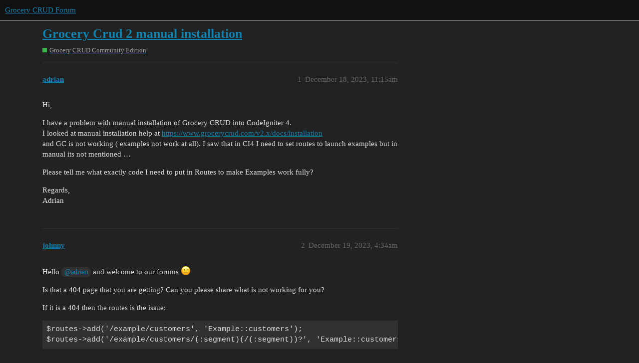

--- FILE ---
content_type: text/html; charset=utf-8
request_url: https://discuss.grocerycrud.com/t/grocery-crud-2-manual-installation/4514
body_size: 3099
content:
<!DOCTYPE html>
<html lang="en">
  <head>
    <meta charset="utf-8">
    <title>Grocery Crud 2 manual installation - Grocery CRUD Community Edition - Grocery CRUD Forum</title>
    <meta name="description" content="Hi, 
I have a problem with manual installation of Grocery CRUD into CodeIgniter 4. 
I looked at manual installation help at https://www.grocerycrud.com/v2.x/docs/installation 
and GC is not working ( examples not work at&amp;hellip;">
    <meta name="generator" content="Discourse 3.2.0.beta5-dev - https://github.com/discourse/discourse version c2aa64b251bc406c6dafe465536f7f5c95621867">
<link rel="icon" type="image/png" href="https://discuss.grocerycrud.com/uploads/default/optimized/1X/ed914af814a3cbd856da9570af44c24671213c2e_2_32x32.svg">
<link rel="apple-touch-icon" type="image/png" href="https://discuss.grocerycrud.com/uploads/default/optimized/1X/5500e5cc88d3cc236e96c28393c6bcd3547525fd_2_180x180.png">
<meta name="theme-color" media="all" content="#111111">

<meta name="viewport" content="width=device-width, initial-scale=1.0, minimum-scale=1.0, user-scalable=yes, viewport-fit=cover">
<link rel="canonical" href="https://discuss.grocerycrud.com/t/grocery-crud-2-manual-installation/4514" />

<link rel="search" type="application/opensearchdescription+xml" href="https://discuss.grocerycrud.com/opensearch.xml" title="Grocery CRUD Forum Search">

    <link href="/stylesheets/color_definitions_dark_1_1_697320126c05800ea72bc57ae008e587148f1c65.css?__ws=discuss.grocerycrud.com" media="all" rel="stylesheet" class="light-scheme"/>

  <link href="/stylesheets/desktop_bd9ff18ea17164de6992112361ac922e6888f969.css?__ws=discuss.grocerycrud.com" media="all" rel="stylesheet" data-target="desktop"  />



  <link href="/stylesheets/checklist_bd9ff18ea17164de6992112361ac922e6888f969.css?__ws=discuss.grocerycrud.com" media="all" rel="stylesheet" data-target="checklist"  />
  <link href="/stylesheets/discourse-akismet_bd9ff18ea17164de6992112361ac922e6888f969.css?__ws=discuss.grocerycrud.com" media="all" rel="stylesheet" data-target="discourse-akismet"  />
  <link href="/stylesheets/discourse-details_bd9ff18ea17164de6992112361ac922e6888f969.css?__ws=discuss.grocerycrud.com" media="all" rel="stylesheet" data-target="discourse-details"  />
  <link href="/stylesheets/discourse-lazy-videos_bd9ff18ea17164de6992112361ac922e6888f969.css?__ws=discuss.grocerycrud.com" media="all" rel="stylesheet" data-target="discourse-lazy-videos"  />
  <link href="/stylesheets/discourse-local-dates_bd9ff18ea17164de6992112361ac922e6888f969.css?__ws=discuss.grocerycrud.com" media="all" rel="stylesheet" data-target="discourse-local-dates"  />
  <link href="/stylesheets/discourse-narrative-bot_bd9ff18ea17164de6992112361ac922e6888f969.css?__ws=discuss.grocerycrud.com" media="all" rel="stylesheet" data-target="discourse-narrative-bot"  />
  <link href="/stylesheets/discourse-presence_bd9ff18ea17164de6992112361ac922e6888f969.css?__ws=discuss.grocerycrud.com" media="all" rel="stylesheet" data-target="discourse-presence"  />
  <link href="/stylesheets/docker_manager_bd9ff18ea17164de6992112361ac922e6888f969.css?__ws=discuss.grocerycrud.com" media="all" rel="stylesheet" data-target="docker_manager"  />
  <link href="/stylesheets/footnote_bd9ff18ea17164de6992112361ac922e6888f969.css?__ws=discuss.grocerycrud.com" media="all" rel="stylesheet" data-target="footnote"  />
  <link href="/stylesheets/poll_bd9ff18ea17164de6992112361ac922e6888f969.css?__ws=discuss.grocerycrud.com" media="all" rel="stylesheet" data-target="poll"  />
  <link href="/stylesheets/spoiler-alert_bd9ff18ea17164de6992112361ac922e6888f969.css?__ws=discuss.grocerycrud.com" media="all" rel="stylesheet" data-target="spoiler-alert"  />
  <link href="/stylesheets/poll_desktop_bd9ff18ea17164de6992112361ac922e6888f969.css?__ws=discuss.grocerycrud.com" media="all" rel="stylesheet" data-target="poll_desktop"  />

  <link href="/stylesheets/desktop_theme_1_b4b0ddf7b5d565ea077c92beddfe51ee2697f4f8.css?__ws=discuss.grocerycrud.com" media="all" rel="stylesheet" data-target="desktop_theme" data-theme-id="1" data-theme-name="default"/>

    
    <meta id="data-ga-universal-analytics" data-tracking-code="G-ZYGZ7LG2DW" data-json="{&quot;cookieDomain&quot;:&quot;auto&quot;}" data-auto-link-domains="">

  <script async src="https://www.googletagmanager.com/gtag/js?id=G-ZYGZ7LG2DW"></script>
  <link rel="preload" href="/assets/google-universal-analytics-v4-e154af4adb3c483a3aba7f9a7229b8881cdc5cf369290923d965a2ad30163ae8.js" as="script" data-discourse-entrypoint="google-universal-analytics-v4">
<script defer src="/assets/google-universal-analytics-v4-e154af4adb3c483a3aba7f9a7229b8881cdc5cf369290923d965a2ad30163ae8.js" data-discourse-entrypoint="google-universal-analytics-v4"></script>


        <link rel="alternate nofollow" type="application/rss+xml" title="RSS feed of &#39;Grocery Crud 2 manual installation&#39;" href="https://discuss.grocerycrud.com/t/grocery-crud-2-manual-installation/4514.rss" />
    <meta property="og:site_name" content="Grocery CRUD Forum" />
<meta property="og:type" content="website" />
<meta name="twitter:card" content="summary" />
<meta name="twitter:image" content="https://discuss.grocerycrud.com/uploads/default/original/1X/5500e5cc88d3cc236e96c28393c6bcd3547525fd.png" />
<meta property="og:image" content="https://discuss.grocerycrud.com/uploads/default/original/1X/5500e5cc88d3cc236e96c28393c6bcd3547525fd.png" />
<meta property="og:url" content="https://discuss.grocerycrud.com/t/grocery-crud-2-manual-installation/4514" />
<meta name="twitter:url" content="https://discuss.grocerycrud.com/t/grocery-crud-2-manual-installation/4514" />
<meta property="og:title" content="Grocery Crud 2 manual installation" />
<meta name="twitter:title" content="Grocery Crud 2 manual installation" />
<meta property="og:description" content="Hi,  I have a problem with manual installation of Grocery CRUD into CodeIgniter 4.  I looked at manual installation help at https://www.grocerycrud.com/v2.x/docs/installation  and GC is not working ( examples not work at all). I saw that in CI4 I need to set routes to launch examples but in manual its not mentioned …  Please tell me what exactly code I need to put in Routes to make Examples work fully?  Regards,  Adrian" />
<meta name="twitter:description" content="Hi,  I have a problem with manual installation of Grocery CRUD into CodeIgniter 4.  I looked at manual installation help at https://www.grocerycrud.com/v2.x/docs/installation  and GC is not working ( examples not work at all). I saw that in CI4 I need to set routes to launch examples but in manual its not mentioned …  Please tell me what exactly code I need to put in Routes to make Examples work fully?  Regards,  Adrian" />
<meta property="og:article:section" content="Grocery CRUD Community Edition" />
<meta property="og:article:section:color" content="3AB54A" />
<meta property="article:published_time" content="2023-12-18T11:15:36+00:00" />
<meta property="og:ignore_canonical" content="true" />


    
  </head>
  <body class="crawler ">
    
    <header>
  <a href="/">
    Grocery CRUD Forum
  </a>
</header>

    <div id="main-outlet" class="wrap" role="main">
        <div id="topic-title">
    <h1>
      <a href="/t/grocery-crud-2-manual-installation/4514">Grocery Crud 2 manual installation</a>
    </h1>

      <div class="topic-category" itemscope itemtype="http://schema.org/BreadcrumbList">
          <span itemprop="itemListElement" itemscope itemtype="http://schema.org/ListItem">
            <a href="/c/grocery-crud-community-edition/6" class="badge-wrapper bullet" itemprop="item">
              <span class='badge-category-bg' style='background-color: #3AB54A'></span>
              <span class='badge-category clear-badge'>
                <span class='category-name' itemprop='name'>Grocery CRUD Community Edition</span>
              </span>
            </a>
            <meta itemprop="position" content="1" />
          </span>
      </div>

  </div>

  

    <div itemscope itemtype='http://schema.org/DiscussionForumPosting'>
      <meta itemprop='headline' content='Grocery Crud 2 manual installation'>
      <link itemprop='url' href='https://discuss.grocerycrud.com/t/grocery-crud-2-manual-installation/4514'>
        <meta itemprop='articleSection' content='Grocery CRUD Community Edition'>
      <meta itemprop='keywords' content=''>
      <div itemprop='publisher' itemscope itemtype="http://schema.org/Organization">
        <meta itemprop='name' content='John Skoubourdis'>
          <div itemprop='logo' itemscope itemtype="http://schema.org/ImageObject">
            <meta itemprop='url' content='https://discuss.grocerycrud.com/uploads/default/original/1X/5c67b682116031d126517f8228fe9e19ca7c3beb.png'>
          </div>
      </div>


          <div id='post_1'  class='topic-body crawler-post'>
            <div class='crawler-post-meta'>
              <span class="creator" itemprop="author" itemscope itemtype="http://schema.org/Person">
                <a itemprop="url" href='https://discuss.grocerycrud.com/u/adrian'><span itemprop='name'>adrian</span></a>
                
              </span>

                <link itemprop="mainEntityOfPage" href="https://discuss.grocerycrud.com/t/grocery-crud-2-manual-installation/4514">


              <span class="crawler-post-infos">
                  <time itemprop='datePublished' datetime='2023-12-18T11:15:36Z' class='post-time'>
                    December 18, 2023, 11:15am
                  </time>
                  <meta itemprop='dateModified' content='2023-12-18T11:15:36Z'>
              <span itemprop='position'>1</span>
              </span>
            </div>
            <div class='post' itemprop='text'>
              <p>Hi,</p>
<p>I have a problem with manual installation of Grocery CRUD into CodeIgniter 4.<br>
I looked at manual installation help at <a href="https://www.grocerycrud.com/v2.x/docs/installation" rel="noopener nofollow ugc">https://www.grocerycrud.com/v2.x/docs/installation</a><br>
and GC is not working ( examples not work at all). I saw that in CI4 I need to set routes to launch examples but in manual its not mentioned …</p>
<p>Please tell me what exactly code I need to put in Routes to make Examples work fully?</p>
<p>Regards,<br>
Adrian</p>
            </div>

            <div itemprop="interactionStatistic" itemscope itemtype="http://schema.org/InteractionCounter">
              <meta itemprop="interactionType" content="http://schema.org/LikeAction"/>
              <meta itemprop="userInteractionCount" content="0" />
              <span class='post-likes'></span>
            </div>

            <div itemprop="interactionStatistic" itemscope itemtype="http://schema.org/InteractionCounter">
                <meta itemprop="interactionType" content="http://schema.org/CommentAction"/>
                <meta itemprop="userInteractionCount" content="0" />
              </div>

          </div>
          <div id='post_2' itemprop='comment' itemscope itemtype='http://schema.org/Comment' class='topic-body crawler-post'>
            <div class='crawler-post-meta'>
              <span class="creator" itemprop="author" itemscope itemtype="http://schema.org/Person">
                <a itemprop="url" href='https://discuss.grocerycrud.com/u/johnny'><span itemprop='name'>johnny</span></a>
                
              </span>



              <span class="crawler-post-infos">
                  <time itemprop='datePublished' datetime='2023-12-19T04:34:48Z' class='post-time'>
                    December 19, 2023,  4:34am
                  </time>
                  <meta itemprop='dateModified' content='2023-12-19T04:34:48Z'>
              <span itemprop='position'>2</span>
              </span>
            </div>
            <div class='post' itemprop='text'>
              <p>Hello <a class="mention" href="/u/adrian">@adrian</a> and welcome to our forums <img src="https://discuss.grocerycrud.com/images/emoji/apple/slight_smile.png?v=12" title=":slight_smile:" class="emoji" alt=":slight_smile:" loading="lazy" width="20" height="20"></p>
<p>Is that a 404 page that you are getting? Can you please share what is not working for you?</p>
<p>If it is a 404 then the routes is the issue:</p>
<pre><code class="lang-auto">$routes-&gt;add('/example/customers', 'Example::customers');
$routes-&gt;add('/example/customers/(:segment)(/(:segment))?', 'Example::customers/$1/$2');
</code></pre>
<p>You will need to call /example/customers to open the page. Also make sure that you have correctly have your .env file as per my video:</p>
<div class="youtube-onebox lazy-video-container" data-video-id="D3231KCGQwk" data-video-title="Codeigniter 4 Environment configurations | Tutorial part 3" data-video-start-time="" data-provider-name="youtube">
  <a href="https://www.youtube.com/watch?v=D3231KCGQwk" target="_blank" rel="noopener">
    <img class="youtube-thumbnail" src="https://img.youtube.com/vi/D3231KCGQwk/maxresdefault.jpg" title="Codeigniter 4 Environment configurations | Tutorial part 3" width="690" height="388">
  </a>
</div>

<p>If any of the above doesn’t work then please give us more information about the issue that you have.</p>
<p>Regards<br>
Johnny</p>
            </div>

            <div itemprop="interactionStatistic" itemscope itemtype="http://schema.org/InteractionCounter">
              <meta itemprop="interactionType" content="http://schema.org/LikeAction"/>
              <meta itemprop="userInteractionCount" content="0" />
              <span class='post-likes'></span>
            </div>

            <div itemprop="interactionStatistic" itemscope itemtype="http://schema.org/InteractionCounter">
                <meta itemprop="interactionType" content="http://schema.org/CommentAction"/>
                <meta itemprop="userInteractionCount" content="0" />
              </div>

          </div>
    </div>


  




    </div>
    <footer class="container wrap">
  <nav class='crawler-nav'>
    <ul>
      <li itemscope itemtype='http://schema.org/SiteNavigationElement'>
        <span itemprop='name'>
          <a href='/' itemprop="url">Home </a>
        </span>
      </li>
      <li itemscope itemtype='http://schema.org/SiteNavigationElement'>
        <span itemprop='name'>
          <a href='/categories' itemprop="url">Categories </a>
        </span>
      </li>
      <li itemscope itemtype='http://schema.org/SiteNavigationElement'>
        <span itemprop='name'>
          <a href='/guidelines' itemprop="url">FAQ/Guidelines </a>
        </span>
      </li>
        <li itemscope itemtype='http://schema.org/SiteNavigationElement'>
          <span itemprop='name'>
            <a href='/tos' itemprop="url">Terms of Service </a>
          </span>
        </li>
        <li itemscope itemtype='http://schema.org/SiteNavigationElement'>
          <span itemprop='name'>
            <a href='/privacy' itemprop="url">Privacy Policy </a>
          </span>
        </li>
    </ul>
  </nav>
  <p class='powered-by-link'>Powered by <a href="https://www.discourse.org">Discourse</a>, best viewed with JavaScript enabled</p>
</footer>

    
    
  </body>
  
</html>


--- FILE ---
content_type: text/css
request_url: https://discuss.grocerycrud.com/stylesheets/discourse-akismet_bd9ff18ea17164de6992112361ac922e6888f969.css?__ws=discuss.grocerycrud.com
body_size: 26
content:
.akismet-icon{display:inline-block}.reviewable-akismet-post .created-by{margin-right:1em}.reviewable-akismet-post .reviewable-scores{width:100%}.reviewable-item .reviewable-meta-data .reviewable-type.-akismet-flagged-post,.reviewable-item .reviewable-meta-data .reviewable-type.-akismet-flagged-user{background-color:var(--danger-medium)}

/*# sourceMappingURL=discourse-akismet_bd9ff18ea17164de6992112361ac922e6888f969.css.map?__ws=discuss.grocerycrud.com */


--- FILE ---
content_type: text/css
request_url: https://discuss.grocerycrud.com/stylesheets/discourse-narrative-bot_bd9ff18ea17164de6992112361ac922e6888f969.css?__ws=discuss.grocerycrud.com
body_size: -72
content:
article[data-user-id="-2"] div.cooked iframe{border:0}

/*# sourceMappingURL=discourse-narrative-bot_bd9ff18ea17164de6992112361ac922e6888f969.css.map?__ws=discuss.grocerycrud.com */


--- FILE ---
content_type: text/css
request_url: https://discuss.grocerycrud.com/stylesheets/poll_bd9ff18ea17164de6992112361ac922e6888f969.css?__ws=discuss.grocerycrud.com
body_size: 2187
content:
div.poll{margin:1em 0;border:1px solid var(--primary-low);display:grid;grid-template-areas:"poll" "info" "buttons"}div.poll>*{box-sizing:border-box}@media screen and (min-width: calc(550px + 1px)){div.poll{grid-template-columns:1fr 10em;grid-template-areas:"poll info" "buttons buttons"}}div.poll ul,div.poll ol{margin:0;padding:0;list-style:none;display:inline-block;width:100%}div.poll li[data-poll-option-id]{color:var(--primary);padding:.5em 0;word-break:break-word}div.poll img:not([width]):not(.emoji),div.poll img:not([height]):not(.emoji){width:200px !important;height:200px !important;object-fit:contain}div.poll .poll-info{grid-area:info;display:flex;line-height:var(--line-height-medium);color:var(--primary-medium)}@media screen and (max-width: 550px){div.poll .poll-info{border-top:1px solid var(--primary-low);flex-direction:row-reverse}div.poll .poll-info_counts,div.poll .poll-info_instructions{padding:1em}}@media screen and (min-width: calc(550px + 1px)){div.poll .poll-info{gap:0 1em;padding:1em;border-left:1px solid var(--primary-low);flex-direction:column;justify-content:center;align-items:center}}div.poll .poll-info_counts{display:flex;flex-wrap:wrap;align-items:center;gap:.25em 0}@media screen and (min-width: calc(550px + 1px)){div.poll .poll-info_counts{justify-content:center}}@media screen and (max-width: 550px){div.poll .poll-info_counts{flex:1 1 auto}}div.poll .poll-info_counts-count{gap:.25em;line-height:1;white-space:nowrap;text-align:left}div.poll .poll-info_counts-count .info-label,div.poll .poll-info_counts-count .info-number{display:inline;margin-right:.25em;text-align:center}@media screen and (max-width: 550px){div.poll .poll-info_counts-count:not(:last-child){margin-right:.75em}}@media screen and (min-width: calc(550px + 1px)){div.poll .poll-info_counts-count{display:flex;flex-direction:column;align-items:center}div.poll .poll-info_counts-count:not(:last-child){margin-bottom:.25em}div.poll .poll-info_counts-count+.poll-info_counts-count{margin-top:.5em;display:block}div.poll .poll-info_counts-count+.poll-info_counts-count .info-number{margin-right:.33em}div.poll .poll-info_counts-count+.poll-info_counts-count .info-number,div.poll .poll-info_counts-count+.poll-info_counts-count .info-label{font-size:var(--font-up-1)}}@media screen and (min-width: calc(550px + 1px)){div.poll .poll-info_counts+.poll-info_instructions:not(:empty){margin-top:1.25em}}div.poll .poll-info_instructions{box-sizing:border-box;display:flex;flex-direction:column;justify-content:center;align-self:start}div.poll .poll-info_instructions:empty{display:none}@media screen and (min-width: calc(550px + 1px)){div.poll .poll-info_instructions{padding-top:1.25em}div.poll .poll-info_instructions:not(:empty){border-top:1px solid var(--primary-low)}}@media screen and (max-width: 550px){div.poll .poll-info_instructions{padding-right:1em;height:100%;flex:1 1 auto}div.poll .poll-info_instructions:not(:empty){border-right:1px solid var(--primary-low)}}div.poll .poll-info_instructions li{display:flex;gap:.5em}div.poll .poll-info_instructions li:not(:last-child){margin-bottom:.5em}@media screen and (min-width: calc(550px + 1px)){div.poll .poll-info_instructions li:not(:last-child){margin-bottom:1em}div.poll .poll-info_instructions li:not(:first-child:last-child) .d-icon{width:15%}div.poll .poll-info_instructions li:not(:first-child:last-child) span{width:85%}div.poll .poll-info_instructions li:first-child:last-child{display:inline;text-align:center}}div.poll .poll-info_instructions .d-icon{font-size:var(--font-down-1);margin-top:.2em}div.poll .poll-info .info-text{margin:.25em 0;display:block}@media screen and (min-width: calc(550px + 1px)){div.poll .poll-info .info-label{font-size:var(--font-up-2)}div.poll .poll-info .info-number{font-size:var(--font-up-6)}}div.poll .poll-container{grid-area:poll;padding:1em;width:100%;overflow:hidden;align-self:center}div.poll .poll-container li{cursor:pointer;font-size:var(--font-up-1)}div.poll .poll-container .poll-results-number-rating{font-size:var(--font-up-5)}div.poll .poll-title{border-bottom:1px solid var(--primary-low);margin-bottom:.5em;padding-bottom:.5em}div.poll .poll-buttons{grid-area:buttons;display:flex;flex-wrap:wrap;gap:.5em;width:100%;padding:1em;border-top:1px solid var(--primary-low)}div.poll .poll-buttons button{white-space:nowrap;align-self:start}div.poll .poll-buttons button .d-button-label{overflow:hidden;white-space:nowrap;text-overflow:ellipsis}@media screen and (max-width: 768px){div.poll .poll-buttons button{flex:1 1 0}div.poll .poll-buttons button:first-child:last-child{flex:0 1 auto}div.poll .poll-buttons button.toggle-results:first-child{flex:0 1 auto;margin-right:auto}}@media screen and (max-width: 450px){div.poll .poll-buttons button:first-child:last-child,div.poll .poll-buttons button.cast-votes{flex:1 1 100%}}div.poll .poll-buttons:empty{display:none}div.poll .poll-voters:not(:empty){min-height:30px;margin-bottom:.25em}div.poll .poll-voters:not(:empty) li{display:inline}div.poll .poll-voters-toggle-expand{width:100%;text-align:center}div.poll .poll-voters-toggle-expand .spinner{margin-top:.25em}div.poll .poll-buttons-dropdown{align-self:stretch}div.poll .poll-buttons-dropdown .label{display:none}div.poll .poll-buttons-dropdown .widget-dropdown{height:100%}div.poll .poll-buttons-dropdown .widget-dropdown-header{height:100%}div.poll .poll-buttons-dropdown .widget-dropdown-header .d-icon{margin:0}div.poll .poll-buttons-dropdown,div.poll .export-results,div.poll .toggle-status,div.poll .show-breakdown{margin-left:auto}div.poll .results>li{cursor:default;padding:.25em 0}div.poll .results>li:last-child{padding-bottom:0}div.poll .results .option p{margin:0}div.poll .results .percentage{float:right;color:var(--primary-medium);margin-left:.25em}div.poll .results .bar-back{background:var(--primary-low)}div.poll .results .bar{height:.75em;background:var(--primary-medium)}div.poll .results .chosen .bar{background:var(--tertiary)}div.poll[data-poll-type=number] li[data-poll-option-id]{display:inline-block;width:3.25em;margin-right:.25em}div.poll .pie-chart-legends{justify-content:center;text-align:center;margin-top:.5em}div.poll .pie-chart-legends .legend{align-items:center;cursor:pointer;display:inline-flex;flex-direction:row;margin-left:1em;font-size:var(--font-down-0)}div.poll .pie-chart-legends .legend .swatch{margin-right:.5em;display:inline-block;height:16px;width:16px}div.poll .poll-grouped-pies-controls{display:flex;justify-content:space-between}div.poll .poll-results-chart{overflow-y:auto;overflow-x:hidden}.d-editor-preview .poll li[data-poll-option-id]:before{position:relative;vertical-align:baseline;border:2px solid var(--primary);border-radius:50%;display:inline-block;margin-right:.5em;width:12px;height:12px;content:""}.d-editor-preview .poll[data-poll-type=multiple] li[data-poll-option-id]:before{border-radius:3px}body.crawler .poll .poll-info,body.crawler .poll .poll-button{display:none}.poll-ui-builder-modal .show-advanced{margin-left:auto;margin-right:0}.poll-ui-builder label{font-weight:bold}.poll-ui-builder .input-group{margin-bottom:15px}.poll-ui-builder .input-group input[type=number],.poll-ui-builder .input-group input[type=text],.poll-ui-builder .input-group input[type=time],.poll-ui-builder .input-group .combo-box,.poll-ui-builder .input-group .multi-select,.poll-ui-builder .input-group .select-kit-header,.poll-ui-builder .input-group .date-picker-wrapper{width:100%}.poll-ui-builder .input-group .date-picker-wrapper{margin-right:5px}.poll-ui-builder .poll-checkbox label{width:unset}.poll-ui-builder .radio-group{display:inline-block;margin-right:30px}.poll-ui-builder .radio-group input{vertical-align:top}.poll-ui-builder .radio-group label{display:inline-block}.poll-ui-builder .poll-type{display:block}.poll-ui-builder .poll-type .poll-type-value{border:none;color:var(--primary);display:inline-block;padding:6px 12px 3px}.poll-ui-builder .poll-type .poll-type-value.active{background-color:var(--quaternary);color:var(--secondary)}.poll-ui-builder .poll-options{margin-bottom:15px}.poll-ui-builder .poll-options .poll-option-value{align-items:flex-start;display:flex;justify-content:space-between;margin-bottom:0}.poll-ui-builder .poll-options .poll-option-value button{margin-left:.5rem}.poll-ui-builder .poll-options .poll-option-controls{margin-top:10px}.poll-ui-builder .poll-options .tip{display:inline-block;vertical-align:bottom}.poll-ui-builder .tip{display:block;font-size:var(--font-down-1);margin:-0.5em 0 .5em}.poll-ui-builder .d-editor-preview{width:100%}.poll-breakdown.modal .modal-inner-container{max-width:unset;width:90vw}.poll-breakdown.modal .modal-tabs{justify-content:flex-end}.poll-breakdown.modal .modal-body{display:grid;height:80vh;grid:auto-flow/2fr 5fr;padding:0}.poll-breakdown-sidebar{background:var(--primary-very-low);box-sizing:border-box;padding:1rem}.poll-breakdown-title{font-weight:600;margin:0;text-align:center}.poll-breakdown-total-votes{font-size:1.2rem;font-weight:600;margin-top:.5rem;text-align:center}.poll-breakdown-options{display:grid;list-style:none;margin:1.5rem 0 0 0}.poll-breakdown-option{align-items:center;border-radius:5px;column-gap:.66rem;cursor:default;display:grid;grid-template-columns:2.5rem 1fr;row-gap:.1rem;justify-content:start;padding:.5rem 1rem}.poll-breakdown-option-color{align-self:end;border:1px solid rgba(0,0,0,.15);grid-column:1;height:.6rem;justify-self:center;width:1.2rem}.poll-breakdown-option-count{align-self:start;font-size:.9rem;grid-column:1;justify-self:center}.poll-breakdown-option-text{grid-column:2;grid-row:1/3}.poll-breakdown-body{box-sizing:border-box;padding:1rem 2rem}.poll-breakdown-body-header{align-items:center;border-bottom:1px solid var(--primary-low);display:flex;flex:0 0 auto;padding-bottom:.5rem}.poll-breakdown-body-header-label{font-size:1.2rem;font-weight:600;margin:0}.poll-breakdown-dropdown{margin-left:1rem}.poll-breakdown-charts{display:grid;grid-template-columns:repeat(auto-fit, minmax(33.3%, 0.33fr))}.poll-breakdown-chart-container{display:flex;flex-direction:column;justify-content:flex-end;margin-top:1rem;position:relative}.poll-breakdown-chart-label{display:block;text-align:center}

/*# sourceMappingURL=poll_bd9ff18ea17164de6992112361ac922e6888f969.css.map?__ws=discuss.grocerycrud.com */


--- FILE ---
content_type: text/css
request_url: https://discuss.grocerycrud.com/stylesheets/desktop_theme_1_b4b0ddf7b5d565ea077c92beddfe51ee2697f4f8.css?__ws=discuss.grocerycrud.com
body_size: -113
content:

/*# sourceMappingURL=desktop_theme_1_b4b0ddf7b5d565ea077c92beddfe51ee2697f4f8.css.map?__ws=discuss.grocerycrud.com */
